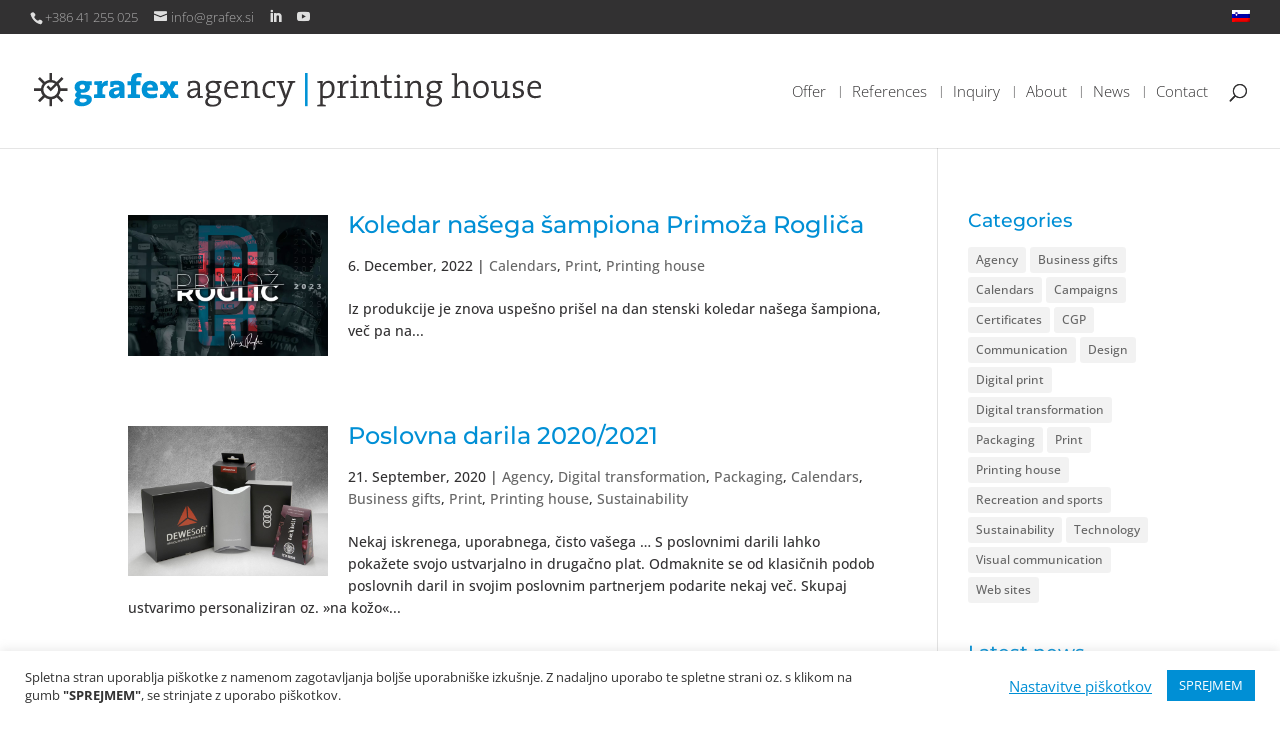

--- FILE ---
content_type: text/css
request_url: https://grafex.si/wp-content/themes/divi-child-grafex-agencija-tiskarna/style.css?ver=4.27.4
body_size: 74
content:
/*
Theme Name:  Divi Child Grafex Agencija | Tiskarna
Theme URI:   http://pro-style.si/matrica
Version:     1.0
Description: A child theme of Divi. This is a custom child theme created for our site grafex agencija | tiskarna.
Author:      Mario Brumen
Author URI:  http://pro-style.si/matrica
Template:    Divi
*/

/*- Add any CSS custom code for this child theme below this line -*/

--- FILE ---
content_type: text/css
request_url: https://grafex.si/wp-content/et-cache/global/et-divi-customizer-global.min.css?ver=1743078368
body_size: 4229
content:
body,.et_pb_column_1_2 .et_quote_content blockquote cite,.et_pb_column_1_2 .et_link_content a.et_link_main_url,.et_pb_column_1_3 .et_quote_content blockquote cite,.et_pb_column_3_8 .et_quote_content blockquote cite,.et_pb_column_1_4 .et_quote_content blockquote cite,.et_pb_blog_grid .et_quote_content blockquote cite,.et_pb_column_1_3 .et_link_content a.et_link_main_url,.et_pb_column_3_8 .et_link_content a.et_link_main_url,.et_pb_column_1_4 .et_link_content a.et_link_main_url,.et_pb_blog_grid .et_link_content a.et_link_main_url,body .et_pb_bg_layout_light .et_pb_post p,body .et_pb_bg_layout_dark .et_pb_post p{font-size:14px}.et_pb_slide_content,.et_pb_best_value{font-size:15px}body{color:#323132}h1,h2,h3,h4,h5,h6{color:#008fd5}body{line-height:1.6em}#et_search_icon:hover,.mobile_menu_bar:before,.mobile_menu_bar:after,.et_toggle_slide_menu:after,.et-social-icon a:hover,.et_pb_sum,.et_pb_pricing li a,.et_pb_pricing_table_button,.et_overlay:before,.entry-summary p.price ins,.et_pb_member_social_links a:hover,.et_pb_widget li a:hover,.et_pb_filterable_portfolio .et_pb_portfolio_filters li a.active,.et_pb_filterable_portfolio .et_pb_portofolio_pagination ul li a.active,.et_pb_gallery .et_pb_gallery_pagination ul li a.active,.wp-pagenavi span.current,.wp-pagenavi a:hover,.nav-single a,.tagged_as a,.posted_in a{color:#008fd5}.et_pb_contact_submit,.et_password_protected_form .et_submit_button,.et_pb_bg_layout_light .et_pb_newsletter_button,.comment-reply-link,.form-submit .et_pb_button,.et_pb_bg_layout_light .et_pb_promo_button,.et_pb_bg_layout_light .et_pb_more_button,.et_pb_contact p input[type="checkbox"]:checked+label i:before,.et_pb_bg_layout_light.et_pb_module.et_pb_button{color:#008fd5}.footer-widget h4{color:#008fd5}.et-search-form,.nav li ul,.et_mobile_menu,.footer-widget li:before,.et_pb_pricing li:before,blockquote{border-color:#008fd5}.et_pb_counter_amount,.et_pb_featured_table .et_pb_pricing_heading,.et_quote_content,.et_link_content,.et_audio_content,.et_pb_post_slider.et_pb_bg_layout_dark,.et_slide_in_menu_container,.et_pb_contact p input[type="radio"]:checked+label i:before{background-color:#008fd5}.container,.et_pb_row,.et_pb_slider .et_pb_container,.et_pb_fullwidth_section .et_pb_title_container,.et_pb_fullwidth_section .et_pb_title_featured_container,.et_pb_fullwidth_header:not(.et_pb_fullscreen) .et_pb_fullwidth_header_container{max-width:1920px}.et_boxed_layout #page-container,.et_boxed_layout.et_non_fixed_nav.et_transparent_nav #page-container #top-header,.et_boxed_layout.et_non_fixed_nav.et_transparent_nav #page-container #main-header,.et_fixed_nav.et_boxed_layout #page-container #top-header,.et_fixed_nav.et_boxed_layout #page-container #main-header,.et_boxed_layout #page-container .container,.et_boxed_layout #page-container .et_pb_row{max-width:2080px}a{color:#008fd5}.et_secondary_nav_enabled #page-container #top-header{background-color:#323132!important}#et-secondary-nav li ul{background-color:#323132}#top-header,#top-header a{color:rgba(255,255,255,0.6)}.et_header_style_centered .mobile_nav .select_page,.et_header_style_split .mobile_nav .select_page,.et_nav_text_color_light #top-menu>li>a,.et_nav_text_color_dark #top-menu>li>a,#top-menu a,.et_mobile_menu li a,.et_nav_text_color_light .et_mobile_menu li a,.et_nav_text_color_dark .et_mobile_menu li a,#et_search_icon:before,.et_search_form_container input,span.et_close_search_field:after,#et-top-navigation .et-cart-info{color:#323132}.et_search_form_container input::-moz-placeholder{color:#323132}.et_search_form_container input::-webkit-input-placeholder{color:#323132}.et_search_form_container input:-ms-input-placeholder{color:#323132}#main-header .nav li ul a{color:rgba(0,0,0,0.7)}#top-header,#top-header a,#et-secondary-nav li li a,#top-header .et-social-icon a:before{font-size:13px}#top-menu li a{font-size:15px}body.et_vertical_nav .container.et_search_form_container .et-search-form input{font-size:15px!important}#top-menu li.current-menu-ancestor>a,#top-menu li.current-menu-item>a,#top-menu li.current_page_item>a{color:#008fd5}#footer-widgets .footer-widget a,#footer-widgets .footer-widget li a,#footer-widgets .footer-widget li a:hover{color:#bababa}.footer-widget{color:#7a7a7a}#main-footer .footer-widget h4,#main-footer .widget_block h1,#main-footer .widget_block h2,#main-footer .widget_block h3,#main-footer .widget_block h4,#main-footer .widget_block h5,#main-footer .widget_block h6{color:#bababa}.footer-widget li:before{border-color:#323132}.footer-widget,.footer-widget li,.footer-widget li a,#footer-info{font-size:13px}.footer-widget .et_pb_widget div,.footer-widget .et_pb_widget ul,.footer-widget .et_pb_widget ol,.footer-widget .et_pb_widget label{line-height:1.7em}#footer-widgets .footer-widget li:before{top:8.05px}#et-footer-nav .bottom-nav li.current-menu-item a{color:#008fd5}#footer-info,#footer-info a{color:rgba(255,255,255,0.6)}#footer-info{font-size:13px}#footer-bottom .et-social-icon a{font-size:16px}#footer-bottom .et-social-icon a{color:#adadad}h1,h2,h3,h4,h5,h6,.et_quote_content blockquote p,.et_pb_slide_description .et_pb_slide_title{line-height:1.7em}@media only screen and (min-width:981px){.et_pb_section{padding:0% 0}.et_pb_fullwidth_section{padding:0}.et_pb_row{padding:1% 0}.et_header_style_left #et-top-navigation,.et_header_style_split #et-top-navigation{padding:50px 0 0 0}.et_header_style_left #et-top-navigation nav>ul>li>a,.et_header_style_split #et-top-navigation nav>ul>li>a{padding-bottom:50px}.et_header_style_split .centered-inline-logo-wrap{width:100px;margin:-100px 0}.et_header_style_split .centered-inline-logo-wrap #logo{max-height:100px}.et_pb_svg_logo.et_header_style_split .centered-inline-logo-wrap #logo{height:100px}.et_header_style_centered #top-menu>li>a{padding-bottom:18px}.et_header_style_slide #et-top-navigation,.et_header_style_fullscreen #et-top-navigation{padding:41px 0 41px 0!important}.et_header_style_centered #main-header .logo_container{height:100px}#logo{max-height:30%}.et_pb_svg_logo #logo{height:30%}.et_header_style_centered.et_hide_primary_logo #main-header:not(.et-fixed-header) .logo_container,.et_header_style_centered.et_hide_fixed_logo #main-header.et-fixed-header .logo_container{height:18px}.et_header_style_left .et-fixed-header #et-top-navigation,.et_header_style_split .et-fixed-header #et-top-navigation{padding:36px 0 0 0}.et_header_style_left .et-fixed-header #et-top-navigation nav>ul>li>a,.et_header_style_split .et-fixed-header #et-top-navigation nav>ul>li>a{padding-bottom:36px}.et_header_style_centered header#main-header.et-fixed-header .logo_container{height:72px}.et_header_style_split #main-header.et-fixed-header .centered-inline-logo-wrap{width:72px;margin:-72px 0}.et_header_style_split .et-fixed-header .centered-inline-logo-wrap #logo{max-height:72px}.et_pb_svg_logo.et_header_style_split .et-fixed-header .centered-inline-logo-wrap #logo{height:72px}.et_header_style_slide .et-fixed-header #et-top-navigation,.et_header_style_fullscreen .et-fixed-header #et-top-navigation{padding:27px 0 27px 0!important}.et_fixed_nav #page-container .et-fixed-header#top-header{background-color:#323132!important}.et_fixed_nav #page-container .et-fixed-header#top-header #et-secondary-nav li ul{background-color:#323132}.et-fixed-header #top-menu a,.et-fixed-header #et_search_icon:before,.et-fixed-header #et_top_search .et-search-form input,.et-fixed-header .et_search_form_container input,.et-fixed-header .et_close_search_field:after,.et-fixed-header #et-top-navigation .et-cart-info{color:#323132!important}.et-fixed-header .et_search_form_container input::-moz-placeholder{color:#323132!important}.et-fixed-header .et_search_form_container input::-webkit-input-placeholder{color:#323132!important}.et-fixed-header .et_search_form_container input:-ms-input-placeholder{color:#323132!important}.et-fixed-header #top-menu li.current-menu-ancestor>a,.et-fixed-header #top-menu li.current-menu-item>a,.et-fixed-header #top-menu li.current_page_item>a{color:#008fd5!important}.et-fixed-header#top-header a{color:rgba(255,255,255,0.6)}}@media only screen and (min-width:2400px){.et_pb_row{padding:24px 0}.et_pb_section{padding:0px 0}.single.et_pb_pagebuilder_layout.et_full_width_page .et_post_meta_wrapper{padding-top:72px}.et_pb_fullwidth_section{padding:0}}h1,h1.et_pb_contact_main_title,.et_pb_title_container h1{font-size:32px}h2,.product .related h2,.et_pb_column_1_2 .et_quote_content blockquote p{font-size:27px}h3{font-size:23px}h4,.et_pb_circle_counter h3,.et_pb_number_counter h3,.et_pb_column_1_3 .et_pb_post h2,.et_pb_column_1_4 .et_pb_post h2,.et_pb_blog_grid h2,.et_pb_column_1_3 .et_quote_content blockquote p,.et_pb_column_3_8 .et_quote_content blockquote p,.et_pb_column_1_4 .et_quote_content blockquote p,.et_pb_blog_grid .et_quote_content blockquote p,.et_pb_column_1_3 .et_link_content h2,.et_pb_column_3_8 .et_link_content h2,.et_pb_column_1_4 .et_link_content h2,.et_pb_blog_grid .et_link_content h2,.et_pb_column_1_3 .et_audio_content h2,.et_pb_column_3_8 .et_audio_content h2,.et_pb_column_1_4 .et_audio_content h2,.et_pb_blog_grid .et_audio_content h2,.et_pb_column_3_8 .et_pb_audio_module_content h2,.et_pb_column_1_3 .et_pb_audio_module_content h2,.et_pb_gallery_grid .et_pb_gallery_item h3,.et_pb_portfolio_grid .et_pb_portfolio_item h2,.et_pb_filterable_portfolio_grid .et_pb_portfolio_item h2{font-size:19px}h5{font-size:16px}h6{font-size:15px}.et_pb_slide_description .et_pb_slide_title{font-size:48px}.et_pb_gallery_grid .et_pb_gallery_item h3,.et_pb_portfolio_grid .et_pb_portfolio_item h2,.et_pb_filterable_portfolio_grid .et_pb_portfolio_item h2,.et_pb_column_1_4 .et_pb_audio_module_content h2{font-size:16px}@media only screen and (max-width:980px){.et_pb_section{padding:0px 0}.et_pb_section.et_pb_fullwidth_section{padding:0}.et_pb_row,.et_pb_column .et_pb_row_inner{padding:0px 0}}	h1,h2,h3,h4,h5,h6{font-family:'Montserrat',Helvetica,Arial,Lucida,sans-serif}body,input,textarea,select{font-family:'Open Sans',Helvetica,Arial,Lucida,sans-serif}#main-header,#et-top-navigation{font-family:'Open Sans',Helvetica,Arial,Lucida,sans-serif;font-weight:300}#top-header .container{font-family:'Open Sans',Helvetica,Arial,Lucida,sans-serif;font-weight:300}.et_pb_promo{padding:0px 0px!important}.et_pb_column_1_2 .et_pb_promo{padding:0px}.et_pb_column_1_3 .et_pb_promo{padding:0px}.et_pb_column_1_4 .et_pb_promo{padding:0px}.et_pb_fullwidth_section .et_pb_slide_description .et_pb_slide_title{font-size:40px}.et_pb_fullwidth_section .et_pb_slide_content{font-size:18px}.et_pb_fullwidth_section .et_pb_slide_description{padding-top:8%;padding-bottom:8%}@media (max-width:1200px) and (min-width:981px){div#et-top-navigation{padding-left:0!important;width:100%;text-align:center;padding-top:26px!important}.et_header_style_left .logo_container{position:initial;text-align:center;margin-top:30px}nav#top-menu-nav,#top-menu{float:none}div#et_top_search{margin-top:-66px!important}#main-header.et-fixed-header div#et_top_search{margin-top:-51px!important}#logo{max-width:300px}#main-header{height:135px}}.et_mobile_menu li a:hover{color:#008FD5!important;opacity:1!important}@media (max-width:1200px) and (min-width:981px){.et_pb_slider.et_pb_module .et_pb_slide.et_pb_slide .et_pb_slide_description .et_pb_slide_content{font-size:50px!important;padding:0% 0%!important}}.et_pb_slide_description{padding:12% 0%!important;height:100%!important}.et-pb-controllers a{transform:scale(1.5)}.ds-vertical-align{display:flex;flex-direction:column;justify-content:center}@media screen and (max-width:980px){.header-content img{display:none}}.custom-header{padding:3% 0 3%}.custom-header .header-content img{float:left;padding-right:35px;margin-top:-8px}.custom-header .header-content h1{line-height:1.1em;margin-top:0px;margin-bottom:0px;padding-bottom:0px}.custom-header .header-content .et_pb_fullwidth_header_subhead{line-height:1.2em;margin-top:0px;margin-bottom:0px}.custom-header .et_pb_fullwidth_header_container.left .header-content{margin-right:0px}.custom-header .et_pb_fullwidth_header_container.center .header-content{width:100%;max-width:100%;margin:0px auto}@media screen and (max-width:980px){.et_pb_side_nav.et-visible{display:none}}a#side_nav_item_id_0,a#side_nav_item_id_2,a#side_nav_item_id_4,a#side_nav_item_id_6,a#side_nav_item_id_8,a#side_nav_item_id_10,a#side_nav_item_id_12,a#side_nav_item_id_14,a#side_nav_item_id_16,a#side_nav_item_id_18,a#side_nav_item_id_20,a#side_nav_item_id_22,a#side_nav_item_id_24,a#side_nav_item_id_25{display:none}ul.et_pb_side_nav{background:none}ul.et_pb_side_nav .side_nav_item a{width:15px;height:15px;background-color:rgba(0,0,0,0.5);border-radius:0px}ul.et_pb_side_nav .side_nav_item a.active,ul.et_pb_side_nav .side_nav_item a:hover{background-color:#008FD5!important;transform:scale(1.0);transition:background-color 0.2s ease,transform 0.2s linear}.home ul.et_pb_side_nav .side_nav_item a#side_nav_item_id_1:hover::before{content:"Spletne aplikacije";display:block;margin-top:-7px;position:absolute;right:30px;text-indent:0!important;color:#ffffff;background:#000000;padding:2px 10px;opacity:0.4;border-radius:0px;white-space:nowrap}.home ul.et_pb_side_nav .side_nav_item a#side_nav_item_id_3:hover::before{content:"Celovite rešitve";display:block;margin-top:-7px;position:absolute;right:30px;text-indent:0!important;color:#ffffff;background:#000000;padding:2px 10px;opacity:0.4;border-radius:0px;white-space:nowrap}.home ul.et_pb_side_nav .side_nav_item a#side_nav_item_id_5:hover::before{content:"Identitete, CGP";display:block;margin-top:-7px;position:absolute;right:30px;text-indent:0!important;color:#ffffff;background:#000000;padding:2px 10px;opacity:0.4;border-radius:0px;white-space:nowrap}.home ul.et_pb_side_nav .side_nav_item a#side_nav_item_id_7:hover::before{content:"Oglaševanje";display:block;margin-top:-7px;position:absolute;right:30px;text-indent:0!important;color:#ffffff;background:#000000;padding:2px 10px;opacity:0.4;border-radius:0px;white-space:nowrap}.home ul.et_pb_side_nav .side_nav_item a#side_nav_item_id_9:hover::before{content:"Embalaža";display:block;margin-top:-7px;position:absolute;right:30px;text-indent:0!important;color:#ffffff;background:#000000;padding:2px 10px;opacity:0.4;border-radius:0px;white-space:nowrap}.home ul.et_pb_side_nav .side_nav_item a#side_nav_item_id_11:hover::before{content:"Online katalogi, prospekti & brošure";display:block;margin-top:-7px;position:absolute;right:30px;text-indent:0!important;color:#ffffff;background:#000000;padding:2px 10px;opacity:0.4;border-radius:0px;white-space:nowrap}.home ul.et_pb_side_nav .side_nav_item a#side_nav_item_id_13:hover::before{content:"e-knjige & knjige";display:block;margin-top:-7px;position:absolute;right:30px;text-indent:0!important;color:#ffffff;background:#000000;padding:2px 10px;opacity:0.4;border-radius:0px;white-space:nowrap}.home ul.et_pb_side_nav .side_nav_item a#side_nav_item_id_15:hover::before{content:"Direktni marketing";display:block;margin-top:-7px;position:absolute;right:30px;text-indent:0!important;color:#ffffff;background:#000000;padding:2px 10px;opacity:0.4;border-radius:0px;white-space:nowrap}.home ul.et_pb_side_nav .side_nav_item a#side_nav_item_id_17:hover::before{content:"Etikete";display:block;margin-top:-7px;position:absolute;right:30px;text-indent:0!important;color:#ffffff;background:#000000;padding:2px 10px;opacity:0.4;border-radius:0px;white-space:nowrap}.home ul.et_pb_side_nav .side_nav_item a#side_nav_item_id_19:hover::before{content:"Poslovna darila";display:block;margin-top:-7px;position:absolute;right:30px;text-indent:0!important;color:#ffffff;background:#000000;padding:2px 10px;opacity:0.4;border-radius:0px;white-space:nowrap}.home ul.et_pb_side_nav .side_nav_item a#side_nav_item_id_21:hover::before{content:"Časopisi, revije & glasila";display:block;margin-top:-7px;position:absolute;right:30px;text-indent:0!important;color:#ffffff;background:#000000;padding:2px 10px;opacity:0.4;border-radius:0px;white-space:nowrap}.home ul.et_pb_side_nav .side_nav_item a#side_nav_item_id_23:hover::before{content:"Zadovoljne stranke";display:block;margin-top:-7px;position:absolute;right:30px;text-indent:0!important;color:#ffffff;background:#000000;padding:2px 10px;opacity:0.4;border-radius:0px;white-space:nowrap}.page-id-1258 ul.et_pb_side_nav .side_nav_item a#side_nav_item_id_1:hover::before{content:"Spletne aplikacije";display:block;margin-top:-7px;position:absolute;right:30px;text-indent:0!important;color:#ffffff;background:#000000;padding:2px 10px;opacity:0.4;border-radius:0px;white-space:nowrap}.page-id-1258 ul.et_pb_side_nav .side_nav_item a#side_nav_item_id_3:hover::before{content:"Celovite rešitve";display:block;margin-top:-7px;position:absolute;right:30px;text-indent:0!important;color:#ffffff;background:#000000;padding:2px 10px;opacity:0.4;border-radius:0px;white-space:nowrap}.page-id-1258 ul.et_pb_side_nav .side_nav_item a#side_nav_item_id_5:hover::before{content:"Identitete, CGP";display:block;margin-top:-7px;position:absolute;right:30px;text-indent:0!important;color:#ffffff;background:#000000;padding:2px 10px;opacity:0.4;border-radius:0px;white-space:nowrap}.page-id-1258 ul.et_pb_side_nav .side_nav_item a#side_nav_item_id_7:hover::before{content:"Oglaševanje";display:block;margin-top:-7px;position:absolute;right:30px;text-indent:0!important;color:#ffffff;background:#000000;padding:2px 10px;opacity:0.4;border-radius:0px;white-space:nowrap}.page-id-1258 ul.et_pb_side_nav .side_nav_item a#side_nav_item_id_9:hover::before{content:"Embalaža";display:block;margin-top:-7px;position:absolute;right:30px;text-indent:0!important;color:#ffffff;background:#000000;padding:2px 10px;opacity:0.4;border-radius:0px;white-space:nowrap}.page-id-1258 ul.et_pb_side_nav .side_nav_item a#side_nav_item_id_11:hover::before{content:"Online katalogi, prospekti & brošure";display:block;margin-top:-7px;position:absolute;right:30px;text-indent:0!important;color:#ffffff;background:#000000;padding:2px 10px;opacity:0.4;border-radius:0px;white-space:nowrap}.page-id-1258 ul.et_pb_side_nav .side_nav_item a#side_nav_item_id_13:hover::before{content:"Digitalno & personalizirano";display:block;margin-top:-7px;position:absolute;right:30px;text-indent:0!important;color:#ffffff;background:#000000;padding:2px 10px;opacity:0.4;border-radius:0px;white-space:nowrap}.page-id-1258 ul.et_pb_side_nav .side_nav_item a#side_nav_item_id_15:hover::before{content:"e-knjige & knjige";display:block;margin-top:-7px;position:absolute;right:30px;text-indent:0!important;color:#ffffff;background:#000000;padding:2px 10px;opacity:0.4;border-radius:0px;white-space:nowrap}.page-id-1258 ul.et_pb_side_nav .side_nav_item a#side_nav_item_id_17:hover::before{content:"Direktni marketing";display:block;margin-top:-7px;position:absolute;right:30px;text-indent:0!important;color:#ffffff;background:#000000;padding:2px 10px;opacity:0.4;border-radius:0px;white-space:nowrap}.page-id-1258 ul.et_pb_side_nav .side_nav_item a#side_nav_item_id_19:hover::before{content:"Etikete";display:block;margin-top:-7px;position:absolute;right:30px;text-indent:0!important;color:#ffffff;background:#000000;padding:2px 10px;opacity:0.4;border-radius:0px;white-space:nowrap}.page-id-1258 ul.et_pb_side_nav .side_nav_item a#side_nav_item_id_21:hover::before{content:"Poslovna darila";display:block;margin-top:-7px;position:absolute;right:30px;text-indent:0!important;color:#ffffff;background:#000000;padding:2px 10px;opacity:0.4;border-radius:0px;white-space:nowrap}.page-id-1258 ul.et_pb_side_nav .side_nav_item a#side_nav_item_id_23:hover::before{content:"Časopisi, revije & glasila";display:block;margin-top:-7px;position:absolute;right:30px;text-indent:0!important;color:#ffffff;background:#000000;padding:2px 10px;opacity:0.4;border-radius:0px;white-space:nowrap}.page-id-1260 ul.et_pb_side_nav .side_nav_item a#side_nav_item_id_1:hover::before{content:"Naša ekipa";display:block;margin-top:-7px;position:absolute;right:30px;text-indent:0!important;color:#ffffff;background:#000000;padding:2px 10px;opacity:0.4;border-radius:0px;white-space:nowrap}.page-id-1260 ul.et_pb_side_nav .side_nav_item a#side_nav_item_id_3:hover::before{content:"Kontaktni obrazec";display:block;margin-top:-7px;position:absolute;right:30px;text-indent:0!important;color:#ffffff;background:#000000;padding:2px 10px;opacity:0.4;border-radius:0px;white-space:nowrap}.page-id-1260 ul.et_pb_side_nav .side_nav_item a#side_nav_item_id_5:hover::before{content:"Kje se nahajamo";display:block;margin-top:-7px;position:absolute;right:30px;text-indent:0!important;color:#ffffff;background:#000000;padding:2px 10px;opacity:0.4;border-radius:0px;white-space:nowrap}.page-id-1262 ul.et_pb_side_nav .side_nav_item a#side_nav_item_id_1:hover::before{content:"FAQ Agencija";display:block;margin-top:-7px;position:absolute;right:30px;text-indent:0!important;color:#ffffff;background:#000000;padding:2px 10px;opacity:0.4;border-radius:0px;white-space:nowrap}.page-id-1262 ul.et_pb_side_nav .side_nav_item a#side_nav_item_id_3:hover::before{content:"FAQ Tiskarna";display:block;margin-top:-7px;position:absolute;right:30px;text-indent:0!important;color:#ffffff;background:#000000;padding:2px 10px;opacity:0.4;border-radius:0px;white-space:nowrap}.page-id-1262 ul.et_pb_side_nav .side_nav_item a#side_nav_item_id_5:hover::before{content:"Grafični izrazi";display:block;margin-top:-7px;position:absolute;right:30px;text-indent:0!important;color:#ffffff;background:#000000;padding:2px 10px;opacity:0.4;border-radius:0px;white-space:nowrap}.page-id-1262 ul.et_pb_side_nav .side_nav_item a#side_nav_item_id_7:hover::before{content:"Dodelava tiskovin";display:block;margin-top:-7px;position:absolute;right:30px;text-indent:0!important;color:#ffffff;background:#000000;padding:2px 10px;opacity:0.4;border-radius:0px;white-space:nowrap}.page-id-1262 ul.et_pb_side_nav .side_nav_item a#side_nav_item_id_9:hover::before{content:"Formati papirjev in kuvert";display:block;margin-top:-7px;position:absolute;right:30px;text-indent:0!important;color:#ffffff;background:#000000;padding:2px 10px;opacity:0.4;border-radius:0px;white-space:nowrap}.page-id-1251 ul.et_pb_side_nav .side_nav_item a#side_nav_item_id_1:hover::before{content:"Identiteta";display:block;margin-top:-7px;position:absolute;right:30px;text-indent:0!important;color:#ffffff;background:#000000;padding:2px 10px;opacity:0.4;border-radius:0px;white-space:nowrap}.page-id-1251 ul.et_pb_side_nav .side_nav_item a#side_nav_item_id_3:hover::before{content:"Osebna izkaznica";display:block;margin-top:-7px;position:absolute;right:30px;text-indent:0!important;color:#ffffff;background:#000000;padding:2px 10px;opacity:0.4;border-radius:0px;white-space:nowrap}.page-id-1251 ul.et_pb_side_nav .side_nav_item a#side_nav_item_id_5:hover::before{content:"Tradicija, kakovost in vizija";display:block;margin-top:-7px;position:absolute;right:30px;text-indent:0!important;color:#ffffff;background:#000000;padding:2px 10px;opacity:0.4;border-radius:0px;white-space:nowrap}ul.et_pb_side_nav .side_nav_item a:hover{-webkit-animation:fadeBottom 0.5s 1 cubic-bezier(0.77,0,0.175,1);-moz-animation:fadeBottom 0.5s 1 cubic-bezier(0.77,0,0.175,1);-o-animation:fadeBottom 0.5s 1 cubic-bezier(0.77,0,0.175,1);animation:fadeBottom 0.5s 1 cubic-bezier(0.77,0,0.175,1)}.et_pb_toggle_title::before{font-size:24px}.entry-content ul{padding:0 0 0 1em!important}.entry-content tr td,body.et-pb-preview #main-content .container tr td{padding:6px 12px}.et_pb_team_member_description{display:block;text-align:center}.custom-person .et_pb_team_member_image img{border-radius:100%;max-width:150px}.et_pb_team_member_image{max-width:800px}@media (max-width:980px) and (min-width:768px){.et_pb_team_member_description{display:inherit!important}.et_pb_column .et_pb_team_member_image{float:none!important;margin:0 0 12px!important;text-align:center!important}}.custom-person:hover{background-color:#f9f9f9!important;border-bottom:#008fd5 solid!important;border-bottom-width:2px!important}.custom-map .et_pb_map{height:800px!important}@media (max-width:1200px) and (min-width:981px){.custom-map .et_pb_map{height:700px!important}}@media (max-width:980px) and (min-width:786px){.custom-map .et_pb_map{height:600px!important}}@media (max-width:785px){.custom-map .et_pb_map{height:400px!important}}@media (max-width:980px) and (min-width:768px){.et_pb_column .et_pb_testimonial_portrait{float:none;display:block;margin:auto}.et_pb_column .et_pb_testimonial_description{padding-top:20px}}@media (max-width:980px){.et_pb_post .post-meta{padding-bottom:10px}}.et_pb_posts .et_pb_post a img,.archive .et_pb_post a img,.search .et_pb_post a img{max-width:200px;float:left;margin-right:20px;margin-top:10px}.et_pb_posts .et_pb_post .post-meta{margin-bottom:15px}.et_pb_posts .et_pb_post .entry-featured-image-url,.archive .et_pb_post .entry-featured-image-url,.search .et_pb_post .entry-featured-image-url{margin-bottom:0px!important}.archive .et_pb_post::after,.search .et_pb_post::after,.category .et_pb_post::after{content:"";clear:both;display:block}@media only screen and (max-width:980px){.et_pb_posts .et_pb_post a img,.archive .et_pb_post a img,.search .et_pb_post a img{float:none;max-width:100%!important}.et_pb_posts .et_pb_post,.archive .et_pb_post,.search .et_pb_post{display:flex;flex-direction:column}.et_pb_posts .et_pb_post .entry-featured-image-url,.archive .et_pb_post .entry-featured-image-url,.search .et_pb_post .entry-featured-image-url{order:5;padding-top:16px;margin-bottom:0px!important}}.pagination>.alignleft a:before{content:'« Starejše';float:left;visibility:visible}.pagination>.alignleft a{visibility:collapse}.pagination>.alignright a:before{content:'Novejše »';float:right;visibility:visible}.pagination>.alignright a{visibility:collapse}.et_post_meta_wrapper h1{margin:0 0}@media (max-width:767px){.et_post_meta_wrapper h1{font-size:19px}body:not(.et-tb) #main-content .container,body:not(.et-tb-has-header) #main-content .container{padding-top:50px}}@media (max-width:980px) and (min-width:768px){.et_post_meta_wrapper h1{font-size:19px}body:not(.et-tb) #main-content .container,body:not(.et-tb-has-header) #main-content .container{padding-top:50px}}@media (max-width:767px){.et_pb_text_inner h3{font-size:16px}}@media (max-width:980px) and (min-width:768px){.et_pb_text_inner h3{font-size:16px}}#sidebar .et_pb_widget.widget_recent_entries ul li{list-style:disc!important;margin-left:15px;color:#008fd5}#sidebar .et_pb_widget.widget_recent_entries ul li a:hover{color:#008fd5!important}.et_pb_widget.widget_recent_entries ul{list-style:disc!important;margin-left:5px;color:#008fd5;font-size:13px}#footer-widgets a:hover{color:#008fd5}#footer-widgets .et_pb_widget.widget_recent_entries ul li a:hover{color:#008fd5!important}#footer-widgets .et_pb_widget.widget_recent_entries ul{margin-left:15px}#footer-bottom .et-social-icon a:hover{color:#008fd5!important}#footer-info a{float:left;font-weight:500!important}#footer-info a:hover{color:#008fd5}@media only screen and (min-width:100px) and (max-width:600px){.custom-section-ponudba .et_pb_row .et_pb_column_1_4{width:100%!important;margin-right:0px}}@media only screen and (min-width:601px) and (max-width:768px){.custom-section-ponudba .et_pb_row .et_pb_column_1_4{width:50%!important}}@media only screen and (min-width:100px) and (max-width:600px){.et_pb_column .et_pb_grid_item:nth-child(n),.et_pb_gallery_grid .et_pb_gallery_image.landscape img{width:100%!important}}@media only screen and (min-width:100px) and (max-width:600px){.custom-section-contact .et_pb_row .et_pb_column_1_4{width:100%!important;margin-right:0px}}@media only screen and (min-width:100px) and (max-width:600px){.custom-section-testimonials .et_pb_row .et_pb_column_1_6{width:100%!important;margin-right:0px}}@media only screen and (min-width:601px) and (max-width:768px){.custom-section-testimonials .et_pb_row .et_pb_column_1_6{width:50%!important;margin-right:0px}}@media only screen and (min-width:100px) and (max-width:600px){.custom-section-soncki .et_pb_row .et_pb_column_1_4{width:100%!important;margin-right:0px}}.custom-blurb:hover{background-color:#f9f9f9!important;box-shadow:0px 5px 16px 1px rgba(0,143,213,0.5);-moz-box-shadow:0px 5px 16px 1px rgba(0,143,213,0.5);-webkit-box-shadow:0px 5px 16px 1px rgba(0,143,213,0.5);transition:box-shadow 0.3s ease;-webkit-transition:box-shadow 0.3s ease;-moz-transition:box-shadow 0.3s ease;border-bottom-color:#008fd5!important;border-bottom-width:2px!important}.custom-blurb{position:relative;overflow:hidden}.custom-blurb .et_pb_module_header a::after{content:"";position:absolute;display:block;width:100%;height:400%;left:0;top:0}.search #sidebar,.search #main-content .container::before{display:none!important}.search #left-area{float:none!important;width:100%!important;padding-right:0px!important}.search #left-area .et_pb_post h2{font-size:18px}.caldera-grid .alert-success{background-color:#323132;border-color:#323132;color:#ffffff;text-shadow:none;padding:15px}.btn.btn-default.next{float:right}.btn.btn-default.prev{float:left}.heateor_sss_sharing_container{padding-bottom:20px!important}.lshowcase-horizontal-slide.lshowcase-ticker-slide{height:100px!important}.bx-viewport{height:100px!important}

--- FILE ---
content_type: image/svg+xml
request_url: https://grafex.si/wp-content/uploads/grafex-ageny-printing-house.svg
body_size: 2978
content:
<?xml version="1.0" encoding="UTF-8"?>
<!DOCTYPE svg PUBLIC "-//W3C//DTD SVG 1.1//EN" "http://www.w3.org/Graphics/SVG/1.1/DTD/svg11.dtd">
<!-- Creator: CorelDRAW 2017 -->
<svg xmlns="http://www.w3.org/2000/svg" xml:space="preserve" width="93.6305mm" height="6.3187mm" version="1.1" style="shape-rendering:geometricPrecision; text-rendering:geometricPrecision; image-rendering:optimizeQuality; fill-rule:evenodd; clip-rule:evenodd"
viewBox="0 0 11647 786"
 xmlns:xlink="http://www.w3.org/1999/xlink">
 <defs>
  <style type="text/css">
   <![CDATA[
    .fil1 {fill:#373435}
    .fil0 {fill:#0092D5}
    .fil2 {fill:#373435;fill-rule:nonzero}
   ]]>
  </style>
 </defs>
 <g id="Layer_x0020_1">
  <metadata id="CorelCorpID_0Corel-Layer"/>
  <path class="fil0" d="M1109 267c-38,0 -62,23 -62,56 0,35 22,57 63,57 37,0 61,-21 61,-57 0,-35 -22,-57 -62,-57zm44 325l-69 0c-5,0 -12,0 -16,-1 -17,11 -25,29 -25,46 0,30 32,49 76,49 56,0 91,-24 91,-54 0,-21 -22,-39 -58,-39zm-58 184c-106,0 -170,-39 -170,-108 0,-45 32,-81 61,-96 -23,-11 -43,-32 -43,-59 0,-31 24,-60 47,-75 -35,-19 -58,-57 -58,-108 0,-82 58,-150 181,-150 27,0 50,4 73,9l142 0 0 94 -56 0c6,7 12,26 12,41 0,82 -59,136 -173,136 -8,0 -18,-1 -27,-2 -10,4 -14,12 -14,19 0,16 11,31 63,31l61 0c84,0 134,28 134,106 0,86 -99,160 -234,160z"/>
  <path class="fil0" d="M1692 299c-73,-15 -122,10 -122,120l0 74c24,1 48,6 68,9l0 78 -263 0 0 -78c21,-4 52,-8 76,-9l0 -212c-19,-3 -46,-6 -69,-8l0 -77c57,-6 122,-9 180,-7 0,17 -3,46 -6,70l1 0c21,-52 73,-82 140,-79l-5 119z"/>
  <path class="fil0" d="M2466 104c-18,-5 -41,-7 -54,-7 -36,0 -64,17 -64,59l0 35 97 0 0 92 -97 0 0 211c24,2 62,6 83,9l0 78 -278 0 0 -78c20,-4 52,-8 75,-9l0 -211 -81 0 0 -92 81 0 0 -34c0,-104 58,-156 171,-156 21,0 50,2 74,6l-7 98z"/>
  <path class="fil0" d="M2665 268c-35,0 -67,27 -70,68l132 0c2,-44 -28,-68 -62,-68zm176 147l-247 0c1,52 50,82 115,82 39,0 75,-8 111,-24l11 90c-44,18 -100,27 -148,27 -128,0 -210,-62 -210,-200 0,-120 74,-209 195,-209 118,0 177,79 177,182 0,16 -2,34 -4,53z"/>
  <path class="fil0" d="M3152 581l-56 -118 -57 118 -146 0 0 -79c18,-4 40,-7 59,-9l70 -110 -65 -104c-17,-2 -40,-5 -59,-9l0 -79 150 0 57 116 58 -115 142 0 0 79c-18,4 -40,7 -59,9l-60 105 66 110c17,2 40,5 59,9l0 79 -158 0z"/>
  <path class="fil0" d="M1957 425c0,38 -28,75 -75,75 -30,0 -50,-18 -50,-38 0,-43 54,-55 125,-55l0 18zm-61 -245c-47,0 -106,8 -148,20l0 125 76 0c3,-15 4,-34 6,-46 16,-5 39,-8 56,-8 49,0 71,15 71,49l0 12c-124,2 -238,39 -238,147 0,63 43,111 118,111 61,0 110,-27 134,-68l1 0c-3,18 -3,40 -3,59l109 0 0 -261c0,-90 -45,-140 -181,-140z"/>
  <path class="fil1" d="M385 344l-58 -57 -42 42 99 99 0 0 138 -138c19,27 30,60 30,95 0,92 -75,167 -167,167 -93,0 -168,-75 -168,-167 0,-92 75,-167 168,-167 35,0 68,11 95,30l-95 95zm384 72l0 -59 -160 0c-5,-40 -21,-77 -45,-108l113 -113 -42 -42 -113 113c-31,-24 -68,-39 -108,-45l0 -160 -60 0 0 160c-40,5 -77,21 -108,45l-113 -113 -42 42 113 113c-24,31 -39,68 -45,108l-160 0 0 59 160 0c5,40 21,77 45,108l-113 113 42 42 113 -113c31,24 67,39 108,45l0 160 60 0 0 -160c40,-5 77,-21 108,-45l113 113 42 -42 -113 -113c24,-31 39,-68 45,-108l160 0z"/>
  <polygon class="fil0" points="6221,771 6221,1 6280,1 6280,771 "/>
  <path class="fil2" d="M3879 574l0 -34c-22,-2 -48,-5 -67,-8l0 -224c0,-74 -31,-128 -138,-128 -52,0 -97,8 -133,21l0 105 36 0c4,-24 8,-47 10,-69 24,-7 53,-10 78,-10 67,0 88,32 88,92l0 33c-152,1 -237,56 -237,138 0,62 45,96 107,96 67,0 117,-40 136,-90l2 0c-4,23 -4,53 -4,83 38,2 89,-1 123,-6zm-126 -172c0,68 -45,137 -114,137 -38,0 -63,-23 -63,-58 0,-39 35,-84 178,-84l0 6z"/>
  <path id="1" class="fil2" d="M4298 639c0,-66 -48,-108 -132,-108l-76 0c-49,0 -71,-10 -71,-33 0,-14 9,-28 27,-36 15,5 36,6 54,6 113,0 170,-65 170,-148 0,-37 -14,-68 -38,-86l70 0 0 -47 -132 0c-19,-5 -38,-7 -59,-7 -107,0 -169,69 -169,151 0,52 21,92 57,114 -27,13 -42,38 -42,65 0,26 15,46 39,57 -37,19 -67,55 -67,104 0,74 63,115 162,115 120,0 206,-63 206,-147zm-86 -314c0,63 -41,98 -106,98 -66,0 -104,-35 -104,-98 0,-58 40,-100 107,-100 65,0 103,37 103,100zm26 321c0,55 -50,92 -136,92 -65,0 -113,-27 -113,-77 0,-33 20,-62 53,-79 7,1 19,1 27,1l80 0c60,0 89,25 89,64z"/>
  <path id="2" class="fil2" d="M4689 342c0,-87 -45,-162 -152,-162 -108,0 -171,88 -171,205 0,137 63,201 180,201 49,0 92,-9 128,-24l-5 -51c-29,15 -72,25 -113,25 -87,0 -133,-49 -129,-167l260 0c2,-12 2,-22 2,-29zm-61 -15l-197 0c9,-62 49,-102 103,-102 60,0 96,41 94,102z"/>
  <path id="3" class="fil2" d="M5070 580l125 0 0 -34c-20,-5 -43,-9 -67,-10l0 -230c0,-70 -27,-126 -117,-126 -68,0 -118,39 -140,96l-1 -1c4,-24 6,-62 6,-87 -40,-2 -91,1 -126,6l0 34c23,2 49,5 68,8l0 301c-23,2 -48,6 -68,10l0 34 192 0 0 -34c-20,-6 -43,-9 -65,-10l0 -145c0,-93 49,-163 119,-163 56,0 73,36 73,97l0 254z"/>
  <path id="4" class="fil2" d="M5535 563l-5 -52c-27,14 -65,23 -100,23 -97,0 -123,-66 -123,-149 0,-94 43,-156 124,-156 19,0 39,2 55,7 2,21 5,45 10,70l36 0 0 -110c-27,-9 -63,-14 -93,-14 -129,0 -193,87 -193,216 0,149 83,187 172,187 49,0 90,-11 118,-21z"/>
  <path id="5" class="fil2" d="M5994 221l0 -34 -171 0 0 34c16,5 35,9 56,10l-59 171c-16,47 -31,92 -38,117l-1 0c-9,-30 -17,-58 -30,-95l-67 -193c21,-2 40,-6 56,-10l0 -34 -175 0 0 34c16,5 34,8 52,10l125 348 13 0 -18 47c-32,83 -55,106 -102,106 -17,0 -33,-3 -49,-8l-6 54c16,3 37,5 52,5 85,0 121,-40 165,-160l143 -391c18,-2 37,-6 52,-10z"/>
  <path class="fil2" d="M6899 366c0,-122 -52,-186 -143,-186 -62,0 -111,36 -133,93l-2 -1c5,-23 6,-62 6,-85 -38,-2 -91,1 -126,6l0 34c23,2 49,5 68,8l0 497c-23,2 -48,6 -68,11l0 34 195 0 0 -34c-20,-6 -45,-9 -68,-11l0 -152c26,5 45,6 72,6 123,0 199,-78 199,-219zm-62 5c0,118 -52,167 -133,167 -29,0 -53,-3 -76,-10l0 -137c0,-70 38,-161 116,-161 64,0 93,53 93,141z"/>
  <path id="1" class="fil2" d="M7223 180c-89,-9 -130,49 -146,107l-2 -1c6,-34 9,-73 9,-99 -40,-2 -91,1 -126,6l0 34c23,2 49,5 68,8l0 301c-23,2 -48,6 -68,10l0 34 195 0 0 -34c-20,-5 -45,-9 -68,-10l0 -113c0,-132 41,-198 135,-184l2 -58z"/>
  <path id="2" class="fil2" d="M7398 76c0,-22 -18,-40 -40,-40 -23,0 -41,18 -41,40 0,23 18,40 41,40 22,0 40,-17 40,-40zm56 504l0 -34c-20,-5 -44,-9 -67,-10l0 -348c-41,-2 -92,1 -127,6l0 34c23,2 49,5 68,8l0 301c-23,2 -48,6 -68,10l0 34 193 0z"/>
  <path id="3" class="fil2" d="M7814 580l125 0 0 -34c-20,-5 -43,-9 -67,-10l0 -230c0,-70 -27,-126 -117,-126 -68,0 -118,39 -140,96l-1 -1c4,-24 6,-62 6,-87 -40,-2 -91,1 -126,6l0 34c23,2 49,5 68,8l0 301c-24,2 -48,6 -68,10l0 34 192 0 0 -34c-20,-6 -43,-9 -65,-10l0 -145c0,-93 49,-163 119,-163 56,0 73,36 73,97l0 254z"/>
  <path id="4" class="fil2" d="M8214 578l0 -51c-16,5 -36,7 -56,7 -46,0 -59,-18 -59,-88l0 -212 114 0 0 -47 -114 0 0 -147 -59 17 0 130 -85 0 0 47 85 0 0 236c0,81 23,116 101,116 24,0 52,-3 72,-8z"/>
  <path id="5" class="fil2" d="M8407 76c0,-22 -18,-40 -40,-40 -23,0 -41,18 -41,40 0,23 18,40 41,40 22,0 40,-17 40,-40zm56 504l0 -34c-20,-5 -44,-9 -67,-10l0 -348c-41,-2 -92,1 -127,6l0 34c23,2 49,5 68,8l0 301c-23,2 -48,6 -68,10l0 34 193 0z"/>
  <path id="6" class="fil2" d="M8823 580l125 0 0 -34c-20,-5 -43,-9 -67,-10l0 -230c0,-70 -27,-126 -117,-126 -68,0 -118,39 -140,96l-1 -1c4,-24 6,-62 6,-87 -40,-2 -91,1 -126,6l0 34c23,2 49,5 68,8l0 301c-23,2 -48,6 -68,10l0 34 192 0 0 -34c-20,-6 -43,-9 -65,-10l0 -145c0,-93 49,-163 119,-163 56,0 73,36 73,97l0 254z"/>
  <path id="7" class="fil2" d="M9366 639c0,-66 -48,-108 -132,-108l-76 0c-49,0 -70,-10 -70,-33 0,-14 9,-28 27,-36 15,5 36,6 54,6 113,0 170,-65 170,-148 0,-37 -14,-68 -38,-86l71 0 0 -47 -132 0c-19,-5 -38,-7 -59,-7 -107,0 -169,69 -169,151 0,52 21,92 57,114 -27,13 -42,38 -42,65 0,26 15,46 39,57 -37,19 -67,55 -67,104 0,74 63,115 162,115 120,0 206,-63 206,-147zm-86 -314c0,63 -41,98 -106,98 -66,0 -104,-35 -104,-98 0,-58 40,-100 107,-100 65,0 103,37 103,100zm26 321c0,55 -50,92 -136,92 -65,0 -113,-27 -113,-77 0,-33 20,-62 53,-79 7,1 19,1 27,1l80 0c60,0 89,25 89,64z"/>
  <path id="8" class="fil2" d="M10032 580l0 -34c-20,-5 -44,-9 -67,-10l0 -230c0,-70 -27,-126 -118,-126 -67,0 -116,37 -139,95l-2 -1c5,-20 6,-52 6,-78l0 -192c-40,-2 -92,1 -126,6l0 34c23,2 49,5 68,8l0 485c-23,2 -48,6 -68,10l0 34 191 0 0 -34c-20,-6 -42,-9 -65,-10l0 -145c0,-93 49,-163 119,-163 57,0 74,36 74,97l0 254 125 0z"/>
  <path id="9" class="fil2" d="M10438 377c0,-144 -78,-197 -172,-197 -117,0 -186,93 -186,205 0,137 67,201 172,201 115,0 186,-93 186,-210zm-61 4c0,108 -56,156 -117,156 -76,0 -119,-55 -119,-156 0,-105 58,-152 119,-152 78,0 117,57 117,152z"/>
  <path id="10" class="fil2" d="M10932 574l0 -34c-21,-2 -48,-5 -67,-8l0 -344c-39,-2 -89,1 -124,6l0 34c22,2 47,5 65,8l0 141c0,93 -49,162 -119,162 -56,0 -73,-35 -73,-97l0 -254c-41,-2 -92,1 -125,6l0 34c22,2 48,5 67,8l0 226c0,69 27,126 117,126 68,0 118,-39 140,-95l2 1c-5,24 -7,61 -7,87 40,2 91,-1 125,-6z"/>
  <path id="11" class="fil2" d="M11248 462c0,-133 -198,-78 -198,-174 0,-39 29,-63 86,-63 16,0 33,2 47,5 2,21 5,45 10,66l34 0 0 -105c-27,-7 -59,-11 -85,-11 -99,0 -153,49 -153,115 0,139 198,81 198,175 0,42 -39,68 -96,68 -17,0 -34,-2 -49,-5 -2,-21 -5,-45 -10,-66l-35 0 0 110c24,6 58,9 88,9 102,0 163,-56 163,-125z"/>
  <path id="12" class="fil2" d="M11647 342c0,-87 -45,-162 -152,-162 -108,0 -171,88 -171,205 0,137 63,201 180,201 49,0 92,-9 128,-24l-5 -51c-29,15 -72,25 -113,25 -87,0 -133,-49 -129,-167l260 0c2,-12 2,-22 2,-29zm-61 -15l-197 0c9,-62 49,-102 103,-102 60,0 96,41 94,102z"/>
 </g>
</svg>


--- FILE ---
content_type: image/svg+xml
request_url: https://grafex.si/wp-content/uploads/grafex-ageny-printing-house.svg
body_size: 2978
content:
<?xml version="1.0" encoding="UTF-8"?>
<!DOCTYPE svg PUBLIC "-//W3C//DTD SVG 1.1//EN" "http://www.w3.org/Graphics/SVG/1.1/DTD/svg11.dtd">
<!-- Creator: CorelDRAW 2017 -->
<svg xmlns="http://www.w3.org/2000/svg" xml:space="preserve" width="93.6305mm" height="6.3187mm" version="1.1" style="shape-rendering:geometricPrecision; text-rendering:geometricPrecision; image-rendering:optimizeQuality; fill-rule:evenodd; clip-rule:evenodd"
viewBox="0 0 11647 786"
 xmlns:xlink="http://www.w3.org/1999/xlink">
 <defs>
  <style type="text/css">
   <![CDATA[
    .fil1 {fill:#373435}
    .fil0 {fill:#0092D5}
    .fil2 {fill:#373435;fill-rule:nonzero}
   ]]>
  </style>
 </defs>
 <g id="Layer_x0020_1">
  <metadata id="CorelCorpID_0Corel-Layer"/>
  <path class="fil0" d="M1109 267c-38,0 -62,23 -62,56 0,35 22,57 63,57 37,0 61,-21 61,-57 0,-35 -22,-57 -62,-57zm44 325l-69 0c-5,0 -12,0 -16,-1 -17,11 -25,29 -25,46 0,30 32,49 76,49 56,0 91,-24 91,-54 0,-21 -22,-39 -58,-39zm-58 184c-106,0 -170,-39 -170,-108 0,-45 32,-81 61,-96 -23,-11 -43,-32 -43,-59 0,-31 24,-60 47,-75 -35,-19 -58,-57 -58,-108 0,-82 58,-150 181,-150 27,0 50,4 73,9l142 0 0 94 -56 0c6,7 12,26 12,41 0,82 -59,136 -173,136 -8,0 -18,-1 -27,-2 -10,4 -14,12 -14,19 0,16 11,31 63,31l61 0c84,0 134,28 134,106 0,86 -99,160 -234,160z"/>
  <path class="fil0" d="M1692 299c-73,-15 -122,10 -122,120l0 74c24,1 48,6 68,9l0 78 -263 0 0 -78c21,-4 52,-8 76,-9l0 -212c-19,-3 -46,-6 -69,-8l0 -77c57,-6 122,-9 180,-7 0,17 -3,46 -6,70l1 0c21,-52 73,-82 140,-79l-5 119z"/>
  <path class="fil0" d="M2466 104c-18,-5 -41,-7 -54,-7 -36,0 -64,17 -64,59l0 35 97 0 0 92 -97 0 0 211c24,2 62,6 83,9l0 78 -278 0 0 -78c20,-4 52,-8 75,-9l0 -211 -81 0 0 -92 81 0 0 -34c0,-104 58,-156 171,-156 21,0 50,2 74,6l-7 98z"/>
  <path class="fil0" d="M2665 268c-35,0 -67,27 -70,68l132 0c2,-44 -28,-68 -62,-68zm176 147l-247 0c1,52 50,82 115,82 39,0 75,-8 111,-24l11 90c-44,18 -100,27 -148,27 -128,0 -210,-62 -210,-200 0,-120 74,-209 195,-209 118,0 177,79 177,182 0,16 -2,34 -4,53z"/>
  <path class="fil0" d="M3152 581l-56 -118 -57 118 -146 0 0 -79c18,-4 40,-7 59,-9l70 -110 -65 -104c-17,-2 -40,-5 -59,-9l0 -79 150 0 57 116 58 -115 142 0 0 79c-18,4 -40,7 -59,9l-60 105 66 110c17,2 40,5 59,9l0 79 -158 0z"/>
  <path class="fil0" d="M1957 425c0,38 -28,75 -75,75 -30,0 -50,-18 -50,-38 0,-43 54,-55 125,-55l0 18zm-61 -245c-47,0 -106,8 -148,20l0 125 76 0c3,-15 4,-34 6,-46 16,-5 39,-8 56,-8 49,0 71,15 71,49l0 12c-124,2 -238,39 -238,147 0,63 43,111 118,111 61,0 110,-27 134,-68l1 0c-3,18 -3,40 -3,59l109 0 0 -261c0,-90 -45,-140 -181,-140z"/>
  <path class="fil1" d="M385 344l-58 -57 -42 42 99 99 0 0 138 -138c19,27 30,60 30,95 0,92 -75,167 -167,167 -93,0 -168,-75 -168,-167 0,-92 75,-167 168,-167 35,0 68,11 95,30l-95 95zm384 72l0 -59 -160 0c-5,-40 -21,-77 -45,-108l113 -113 -42 -42 -113 113c-31,-24 -68,-39 -108,-45l0 -160 -60 0 0 160c-40,5 -77,21 -108,45l-113 -113 -42 42 113 113c-24,31 -39,68 -45,108l-160 0 0 59 160 0c5,40 21,77 45,108l-113 113 42 42 113 -113c31,24 67,39 108,45l0 160 60 0 0 -160c40,-5 77,-21 108,-45l113 113 42 -42 -113 -113c24,-31 39,-68 45,-108l160 0z"/>
  <polygon class="fil0" points="6221,771 6221,1 6280,1 6280,771 "/>
  <path class="fil2" d="M3879 574l0 -34c-22,-2 -48,-5 -67,-8l0 -224c0,-74 -31,-128 -138,-128 -52,0 -97,8 -133,21l0 105 36 0c4,-24 8,-47 10,-69 24,-7 53,-10 78,-10 67,0 88,32 88,92l0 33c-152,1 -237,56 -237,138 0,62 45,96 107,96 67,0 117,-40 136,-90l2 0c-4,23 -4,53 -4,83 38,2 89,-1 123,-6zm-126 -172c0,68 -45,137 -114,137 -38,0 -63,-23 -63,-58 0,-39 35,-84 178,-84l0 6z"/>
  <path id="1" class="fil2" d="M4298 639c0,-66 -48,-108 -132,-108l-76 0c-49,0 -71,-10 -71,-33 0,-14 9,-28 27,-36 15,5 36,6 54,6 113,0 170,-65 170,-148 0,-37 -14,-68 -38,-86l70 0 0 -47 -132 0c-19,-5 -38,-7 -59,-7 -107,0 -169,69 -169,151 0,52 21,92 57,114 -27,13 -42,38 -42,65 0,26 15,46 39,57 -37,19 -67,55 -67,104 0,74 63,115 162,115 120,0 206,-63 206,-147zm-86 -314c0,63 -41,98 -106,98 -66,0 -104,-35 -104,-98 0,-58 40,-100 107,-100 65,0 103,37 103,100zm26 321c0,55 -50,92 -136,92 -65,0 -113,-27 -113,-77 0,-33 20,-62 53,-79 7,1 19,1 27,1l80 0c60,0 89,25 89,64z"/>
  <path id="2" class="fil2" d="M4689 342c0,-87 -45,-162 -152,-162 -108,0 -171,88 -171,205 0,137 63,201 180,201 49,0 92,-9 128,-24l-5 -51c-29,15 -72,25 -113,25 -87,0 -133,-49 -129,-167l260 0c2,-12 2,-22 2,-29zm-61 -15l-197 0c9,-62 49,-102 103,-102 60,0 96,41 94,102z"/>
  <path id="3" class="fil2" d="M5070 580l125 0 0 -34c-20,-5 -43,-9 -67,-10l0 -230c0,-70 -27,-126 -117,-126 -68,0 -118,39 -140,96l-1 -1c4,-24 6,-62 6,-87 -40,-2 -91,1 -126,6l0 34c23,2 49,5 68,8l0 301c-23,2 -48,6 -68,10l0 34 192 0 0 -34c-20,-6 -43,-9 -65,-10l0 -145c0,-93 49,-163 119,-163 56,0 73,36 73,97l0 254z"/>
  <path id="4" class="fil2" d="M5535 563l-5 -52c-27,14 -65,23 -100,23 -97,0 -123,-66 -123,-149 0,-94 43,-156 124,-156 19,0 39,2 55,7 2,21 5,45 10,70l36 0 0 -110c-27,-9 -63,-14 -93,-14 -129,0 -193,87 -193,216 0,149 83,187 172,187 49,0 90,-11 118,-21z"/>
  <path id="5" class="fil2" d="M5994 221l0 -34 -171 0 0 34c16,5 35,9 56,10l-59 171c-16,47 -31,92 -38,117l-1 0c-9,-30 -17,-58 -30,-95l-67 -193c21,-2 40,-6 56,-10l0 -34 -175 0 0 34c16,5 34,8 52,10l125 348 13 0 -18 47c-32,83 -55,106 -102,106 -17,0 -33,-3 -49,-8l-6 54c16,3 37,5 52,5 85,0 121,-40 165,-160l143 -391c18,-2 37,-6 52,-10z"/>
  <path class="fil2" d="M6899 366c0,-122 -52,-186 -143,-186 -62,0 -111,36 -133,93l-2 -1c5,-23 6,-62 6,-85 -38,-2 -91,1 -126,6l0 34c23,2 49,5 68,8l0 497c-23,2 -48,6 -68,11l0 34 195 0 0 -34c-20,-6 -45,-9 -68,-11l0 -152c26,5 45,6 72,6 123,0 199,-78 199,-219zm-62 5c0,118 -52,167 -133,167 -29,0 -53,-3 -76,-10l0 -137c0,-70 38,-161 116,-161 64,0 93,53 93,141z"/>
  <path id="1" class="fil2" d="M7223 180c-89,-9 -130,49 -146,107l-2 -1c6,-34 9,-73 9,-99 -40,-2 -91,1 -126,6l0 34c23,2 49,5 68,8l0 301c-23,2 -48,6 -68,10l0 34 195 0 0 -34c-20,-5 -45,-9 -68,-10l0 -113c0,-132 41,-198 135,-184l2 -58z"/>
  <path id="2" class="fil2" d="M7398 76c0,-22 -18,-40 -40,-40 -23,0 -41,18 -41,40 0,23 18,40 41,40 22,0 40,-17 40,-40zm56 504l0 -34c-20,-5 -44,-9 -67,-10l0 -348c-41,-2 -92,1 -127,6l0 34c23,2 49,5 68,8l0 301c-23,2 -48,6 -68,10l0 34 193 0z"/>
  <path id="3" class="fil2" d="M7814 580l125 0 0 -34c-20,-5 -43,-9 -67,-10l0 -230c0,-70 -27,-126 -117,-126 -68,0 -118,39 -140,96l-1 -1c4,-24 6,-62 6,-87 -40,-2 -91,1 -126,6l0 34c23,2 49,5 68,8l0 301c-24,2 -48,6 -68,10l0 34 192 0 0 -34c-20,-6 -43,-9 -65,-10l0 -145c0,-93 49,-163 119,-163 56,0 73,36 73,97l0 254z"/>
  <path id="4" class="fil2" d="M8214 578l0 -51c-16,5 -36,7 -56,7 -46,0 -59,-18 -59,-88l0 -212 114 0 0 -47 -114 0 0 -147 -59 17 0 130 -85 0 0 47 85 0 0 236c0,81 23,116 101,116 24,0 52,-3 72,-8z"/>
  <path id="5" class="fil2" d="M8407 76c0,-22 -18,-40 -40,-40 -23,0 -41,18 -41,40 0,23 18,40 41,40 22,0 40,-17 40,-40zm56 504l0 -34c-20,-5 -44,-9 -67,-10l0 -348c-41,-2 -92,1 -127,6l0 34c23,2 49,5 68,8l0 301c-23,2 -48,6 -68,10l0 34 193 0z"/>
  <path id="6" class="fil2" d="M8823 580l125 0 0 -34c-20,-5 -43,-9 -67,-10l0 -230c0,-70 -27,-126 -117,-126 -68,0 -118,39 -140,96l-1 -1c4,-24 6,-62 6,-87 -40,-2 -91,1 -126,6l0 34c23,2 49,5 68,8l0 301c-23,2 -48,6 -68,10l0 34 192 0 0 -34c-20,-6 -43,-9 -65,-10l0 -145c0,-93 49,-163 119,-163 56,0 73,36 73,97l0 254z"/>
  <path id="7" class="fil2" d="M9366 639c0,-66 -48,-108 -132,-108l-76 0c-49,0 -70,-10 -70,-33 0,-14 9,-28 27,-36 15,5 36,6 54,6 113,0 170,-65 170,-148 0,-37 -14,-68 -38,-86l71 0 0 -47 -132 0c-19,-5 -38,-7 -59,-7 -107,0 -169,69 -169,151 0,52 21,92 57,114 -27,13 -42,38 -42,65 0,26 15,46 39,57 -37,19 -67,55 -67,104 0,74 63,115 162,115 120,0 206,-63 206,-147zm-86 -314c0,63 -41,98 -106,98 -66,0 -104,-35 -104,-98 0,-58 40,-100 107,-100 65,0 103,37 103,100zm26 321c0,55 -50,92 -136,92 -65,0 -113,-27 -113,-77 0,-33 20,-62 53,-79 7,1 19,1 27,1l80 0c60,0 89,25 89,64z"/>
  <path id="8" class="fil2" d="M10032 580l0 -34c-20,-5 -44,-9 -67,-10l0 -230c0,-70 -27,-126 -118,-126 -67,0 -116,37 -139,95l-2 -1c5,-20 6,-52 6,-78l0 -192c-40,-2 -92,1 -126,6l0 34c23,2 49,5 68,8l0 485c-23,2 -48,6 -68,10l0 34 191 0 0 -34c-20,-6 -42,-9 -65,-10l0 -145c0,-93 49,-163 119,-163 57,0 74,36 74,97l0 254 125 0z"/>
  <path id="9" class="fil2" d="M10438 377c0,-144 -78,-197 -172,-197 -117,0 -186,93 -186,205 0,137 67,201 172,201 115,0 186,-93 186,-210zm-61 4c0,108 -56,156 -117,156 -76,0 -119,-55 -119,-156 0,-105 58,-152 119,-152 78,0 117,57 117,152z"/>
  <path id="10" class="fil2" d="M10932 574l0 -34c-21,-2 -48,-5 -67,-8l0 -344c-39,-2 -89,1 -124,6l0 34c22,2 47,5 65,8l0 141c0,93 -49,162 -119,162 -56,0 -73,-35 -73,-97l0 -254c-41,-2 -92,1 -125,6l0 34c22,2 48,5 67,8l0 226c0,69 27,126 117,126 68,0 118,-39 140,-95l2 1c-5,24 -7,61 -7,87 40,2 91,-1 125,-6z"/>
  <path id="11" class="fil2" d="M11248 462c0,-133 -198,-78 -198,-174 0,-39 29,-63 86,-63 16,0 33,2 47,5 2,21 5,45 10,66l34 0 0 -105c-27,-7 -59,-11 -85,-11 -99,0 -153,49 -153,115 0,139 198,81 198,175 0,42 -39,68 -96,68 -17,0 -34,-2 -49,-5 -2,-21 -5,-45 -10,-66l-35 0 0 110c24,6 58,9 88,9 102,0 163,-56 163,-125z"/>
  <path id="12" class="fil2" d="M11647 342c0,-87 -45,-162 -152,-162 -108,0 -171,88 -171,205 0,137 63,201 180,201 49,0 92,-9 128,-24l-5 -51c-29,15 -72,25 -113,25 -87,0 -133,-49 -129,-167l260 0c2,-12 2,-22 2,-29zm-61 -15l-197 0c9,-62 49,-102 103,-102 60,0 96,41 94,102z"/>
 </g>
</svg>
